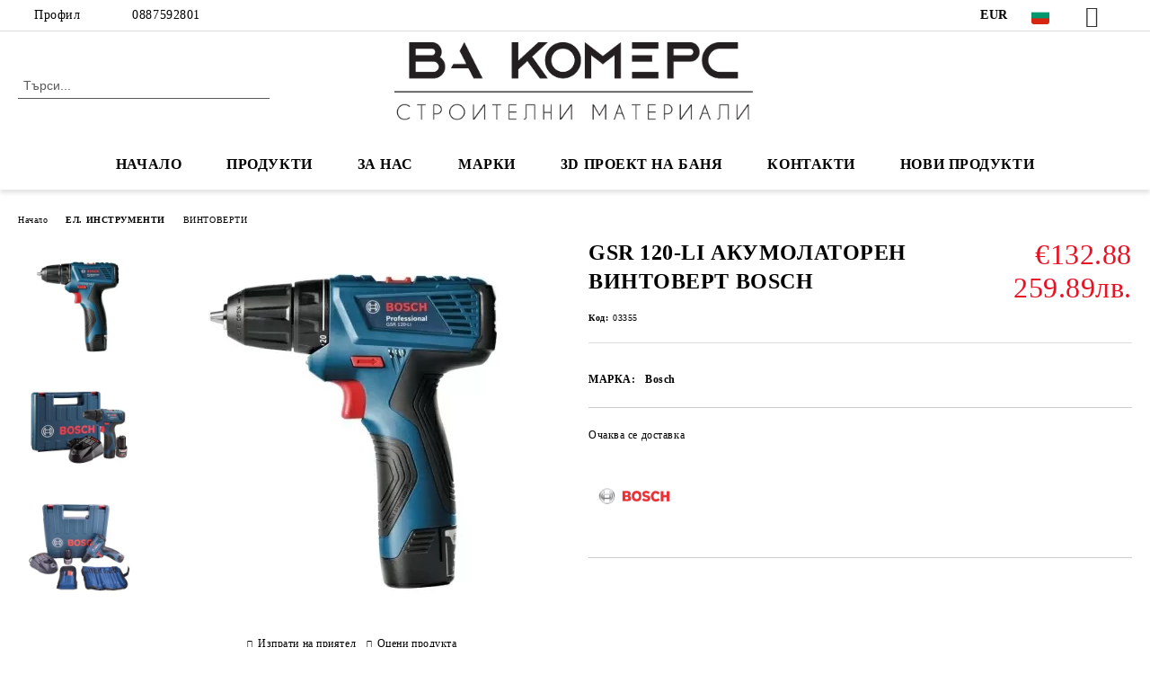

--- FILE ---
content_type: text/html; charset=UTF-8
request_url: http://vakomers.net//ajax/ajax_get_cms_box.php?CmsBoxes%5B%5D=288
body_size: 70
content:
{"status":"success","cmsBoxes":{"288":""}}